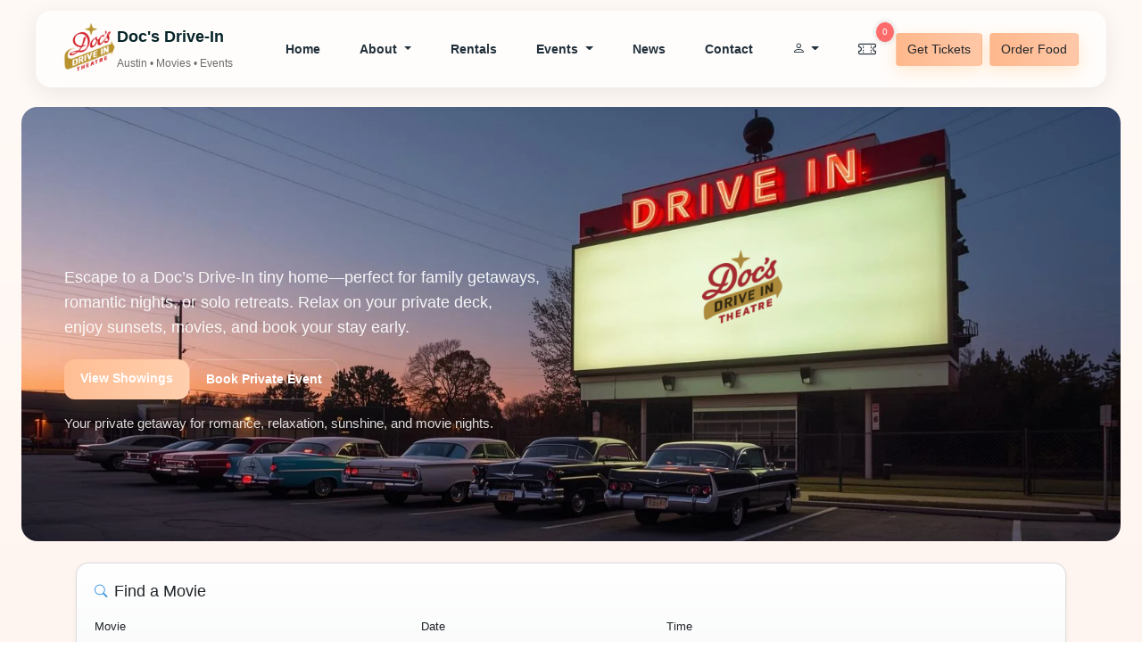

--- FILE ---
content_type: text/html; charset=UTF-8
request_url: https://www.docsdriveintheatre.com/
body_size: 4572
content:
<!doctype html>
<html lang="en">
<head>
    <meta charset="utf-8" />
    <meta name="viewport" content="width=device-width,initial-scale=1" />
    <title>Doc's Drive-In Theatre — Reimagined</title>
    <link href="https://cdn.jsdelivr.net/npm/bootstrap@5.3.2/dist/css/bootstrap.min.css" rel="stylesheet">
    <link href="https://fonts.googleapis.com/css2?family=Poppins:wght@300;400;600;700&display=swap" rel="stylesheet">
    <link href="https://cdn.jsdelivr.net/npm/bootstrap-icons@1.11.3/font/bootstrap-icons.css" rel="stylesheet">
    <link href="https://www.docsdriveintheatre.com/public/custom/css/style.css" rel="stylesheet">
</head>
<body>
<main id="app">
    <!-- NAVBAR -->
<nav class="navbar navbar-expand-lg classy-nav fixed-top">
    <div class="container-fluid">

        <!-- Brand -->
        <a class="navbar-brand classy-brand" href="https://www.docsdriveintheatre.com">
            <img src="https://www.docsdriveintheatre.com/public/custom/images/logo.png" alt="Doc’s Drive-In Logo">
            <div>
                <div class="brand-title">Doc's Drive-In</div>
                <small class="brand-sub">Austin • Movies • Events</small>
            </div>
        </a>

        <!-- Mobile Toggle -->
        <button class="navbar-toggler classy-toggler" type="button" data-bs-toggle="collapse" data-bs-target="#mainNav">
            <i class="bi bi-list"></i>
        </button>

        <div class="collapse navbar-collapse " id="mainNav">
            <ul class="navbar-nav ms-auto align-items-lg-center">
                <li class="nav-item me-3"><a class="nav-link classy-link" href="https://www.docsdriveintheatre.com#showings">Home</a></li>
                <li class="nav-item dropdown me-3">
                    <a
                            class="nav-link dropdown-toggle classy-link"
                            href="#about"
                            id="aboutDropdown"
                            role="button"
                            data-bs-toggle="dropdown"
                            aria-expanded="false"
                    >
                        About
                    </a>

                    <ul class="dropdown-menu" aria-labelledby="aboutDropdown">
                        <li><a class="dropdown-item" href="https://www.docsdriveintheatre.com/page/first-time-guide">First Time Guide</a></li>
                        <li><a class="dropdown-item" href="https://www.docsdriveintheatre.com/page/faq">FAQ</a></li>
                    </ul>
                </li>
                <li class="nav-item me-3"><a class="nav-link classy-link" href="https://www.docsdriveintheatre.com/rentals">Rentals</a></li>
                <li class="nav-item dropdown me-3">
                    <a aria-expanded="false" aria-haspopup="true"   class="nav-link dropdown-toggle classy-link" data-toggle="dropdown" href="#" id="navbarDropdown" role="button">
                        Events
                    </a>
                    <div aria-labelledby="navbarDropdown" class="dropdown-menu">
                        <a class="dropdown-item" href="https://www.docsdriveintheatre.com/events/event-calendar">
                            Event Calendar
                        </a>
                        <a class="dropdown-item" href="https://www.docsdriveintheatre.com/page/theatre-rentals">
                            Theatre Calender
                        </a>
                        <a class="dropdown-item" href="https://www.docsdriveintheatre.com/page/private-parties">
                            Private Parties
                        </a>
                        <a class="dropdown-item" href="https://www.docsdriveintheatre.com/page/corporate-events">
                            Corporate Events
                        </a>
                        <a class="dropdown-item" href="https://www.docsdriveintheatre.com/page/marketplace">
                            MarketPlace
                        </a>
                    </div>
                </li>
                <li class="nav-item me-3">
                    <a class="nav-link classy-link" href="https://www.docsdriveintheatre.com/blogs">
                        News
                    </a>
                </li>
                <li class="nav-item me-3"><a class="nav-link classy-link" href="https://www.docsdriveintheatre.com/contact">Contact</a></li>
                <li class="nav-item dropdown me-3">
                    <a href="#" class="nav-link dropdown-toggle classy-link" data-toggle="dropdown" data-hover="dropdown" aria-expanded="false" aria-haspopup="true" id="userDropdown" role="button">
                        <i class="bi bi-person" aria-hidden="true"></i> <span class="d-none d-md-inline"></span><span class="caret"></span>
                    </a>
                    <div aria-labelledby="userDropdown" class="dropdown-menu">
                                                    <a class="dropdown-item" href="https://www.docsdriveintheatre.com/user/login">User Login</a>
                                            </div>
                </li>
                





                <li class="nav-item me-2 position-relative">
                    <a class="nav-link classy-link" href="https://www.docsdriveintheatre.com/show-cart" title="Cart">
                        <i class="bi bi-ticket-perforated fs-5"></i>
                    </a>
                    <span class="cart-badge">0</span>
                </li>

                <li class="nav-item me-2">
                    <a class="btn btn-ticket-nav" href="https://www.docsdriveintheatre.com/schedule">Get Tickets</a>
                </li>
                <li class="nav-item">
                    <a class="btn btn-ticket-nav" href="https://www.toasttab.com/docs-drive-in-1540-satterwhite-rd/v3/?mode=fulfillment" target="_blank"><i class="bi bi-fork-knife"></i> Order Food</a>
                </li>
            </ul>
        </div>

    </div>
</nav>


    
    <!-- HERO -->
    <header class="hero" role="banner" aria-label="Hero: Outdoor movie nights">
        <div class="hero-inner">

            <div class="hero-left">
                <h1>
        <span class="typing-wrap">
          <span id="typed" class="typing" aria-live="polite"></span>
            <!-- hidden measurement span for width -->
          <span id="typedMax" class="typing-measure">
            Experience Austin’s Coziest Outdoor Movie Nights
          </span>
        </span>
                </h1>

                <p class="lead">
                    Escape to a Doc’s Drive-In tiny home—perfect for family getaways, <br>romantic nights, or solo retreats. Relax on your private deck, <br>enjoy sunsets, movies, and book your stay early.
                </p>

                <div class="cta-group">
                    <a href="#showings" class="btn-cta btn-primary">View Showings</a>
                    <a href="https://www.docsdriveintheatre.com/page/private-parties" class="btn-cta btn-outline">Book Private Event</a>
                </div>

                <div class="note">Your private getaway for romance, relaxation, sunshine, and movie nights.</div>
            </div>

        </div>
    </header>
<!-- UPCOMING SHOWINGS -->
<main class="container my-4" id="showings">

    <!-- Grid of showings -->

        <movie-grid></movie-grid>
</main>
<!-- ABOUT -->
<section id="about" class="container my-5">
    <div class="row align-items-center g-4">
        <div class="col-md-7">
            <h2 class="mb-2">What Is Doc’s Drive-In Outdoor Movie Theater?</h2>
            <p class="small" style="color:var(--muted); max-width:760px">
                Drive in, see a movie, hang out, and stay the night! Come for just a movie or stay for fun, games, events, surprises, and delicious food. Doc’s Drive-In does so much more than just show your favorite films – it’s a family-friendly, classic drive-in theater experience that expands the boundaries of imagination.
            </p>

            <div class="row g-3 mt-3">

                <!-- Movies -->
                <div class="col-sm-6 d-flex">
                    <div class="feature-box h-100 d-flex flex-column"
                         style="background:linear-gradient(180deg,#fff,#fffefc); border-radius:12px; padding:16px; box-shadow:var(--shadow-soft)">
                        <h6 class="mb-1"><i class="bi bi-film"></i> Movies</h6>
                        <div class="small text-muted mt-auto">
                            Classics, family nights, cult favorites and themed events.
                        </div>
                    </div>
                </div>

                <!-- Events -->
                <div class="col-sm-6 d-flex">
                    <div class="feature-box h-100 d-flex flex-column"
                         style="background:linear-gradient(180deg,#fff,#fffefc); border-radius:12px; padding:16px; box-shadow:var(--shadow-soft)">
                        <h6 class="mb-1"><i class="bi bi-calendar-event"></i> Events</h6>
                        <div class="small text-muted mt-auto">
                            Markets, pop-up dinners, and corporate/private bookings under the stars.
                        </div>
                    </div>
                </div>

                <!-- Concessions -->
                <div class="col-sm-6 d-flex">
                    <div class="feature-box h-100 d-flex flex-column"
                         style="background:linear-gradient(180deg,#fff,#fffefc); border-radius:12px; padding:16px; box-shadow:var(--shadow-soft)">
                        <h6 class="mb-1"><i class="bi bi-cup-hot"></i> Concessions</h6>
                        <div class="small text-muted mt-auto">
                            Gourmet snacks, seasonal treats, local vendors, and alcohol options.
                        </div>
                    </div>
                </div>

                <!-- Tiny Homes -->
                <div class="col-sm-6 d-flex">
                    <div class="feature-box h-100 d-flex flex-column"
                         style="background:linear-gradient(180deg,#fff,#fffefc); border-radius:12px; padding:16px; box-shadow:var(--shadow-soft)">
                        <h6 class="mb-1"><i class="bi bi-house-heart"></i> Tiny Homes</h6>
                        <div class="small text-muted mt-auto">
                            Book a themed stay and wake up where the magic happened.
                        </div>
                    </div>
                </div>

            </div>
        </div>

        <div class="col-md-5">
            <img src="https://www.docsdriveintheatre.com/public/custom/images/drive.jpg"
                 alt="Drive-in"
                 class="about-img">
        </div>

    </div>
</section>
<!-- PRIVATE EVENTS -->
<section class="zostel-hero my-4 my-lg-5">
    <img src="https://www.docsdriveintheatre.com/public/custom/images/privateparty.jpg" class="hero-bg" alt="Private Party">
    <div class="hero-overlay"></div>

    <div class="container h-100 position-relative">
        <div class="row h-100 align-items-center">


            <div class="col-12 col-lg-5 text-white text-center text-lg-start">
                <h1 class="hero-title">Private Party</h1>

                <a href="https://www.docsdriveintheatre.com/page/private-parties" class="btn btn-light rounded-pill px-4 mt-2">
                    Explore →
                </a>
            </div>
        </div>


        <div class="destination-slider d-flex gap-3 px-3 px-lg-0">
            <div class="destination-card active">
                <a href="https://www.airbnb.com/rooms/32215718?guests=1&adults=1">
                    <img src="https://www.docsdriveintheatre.com/public/custom/images/galax-tiny-home.jpg">
                    <span>Galaxy Home</span>
                </a>
            </div>
            <div class="destination-card">
                <a href="https://www.airbnb.com/rooms/32210620?guests=1&adults=1">
                    <img src="https://www.docsdriveintheatre.com/public/custom/images/audreys-home.png">
                    <span>Audrey’s Tiny Home</span>
                </a>
            </div>
            <div class="destination-card">
                <a href="https://www.airbnb.com/rooms/32168690?guests=1&adults=1">
                    <img src="https://www.docsdriveintheatre.com/public/custom/images/magic-mini.avif">
                    <span>Magic Mini</span>
                </a>
            </div>
        </div>
    </div>
</section>
<!-- CONTACT / NEWSLETTER -->
<section class="newsletter-wrap py-5">
    <div class="container">
        <div class="row justify-content-center">
            <div class="col-xl-10 col-lg-11">

                <div class="newsletter-card p-4 p-lg-5 position-relative">


                    <div class="newsletter-image-wrap d-none d-lg-block">
                        <img src="https://www.docsdriveintheatre.com/public/custom/images/new.jpg" alt="Newsletter">
                    </div>

                    <div class="row align-items-center">

                        <div class="col-lg-5"></div>


                        <div class="col-lg-7">
                            <h2 class="newsletter-title">Get More Updates</h2>
                            <p class="section-desc">
                                Stay updated on Austin’s best drive-in, Doc’s Drive-In!
                            </p>

                            <form class="newsletter-form mt-4">

                                <div class="floating-group">
                                    <input type="text" required>
                                    <label>First Name</label>
                                </div>

                                <div class="floating-group">
                                    <input type="text" required>
                                    <label>Last Name</label>
                                </div>

                                <div class="floating-group">
                                    <input type="email" required>
                                    <label>Email Address</label>
                                </div>

                                <div class="interest-group mt-3">
                                    <span class="interest-title">I'm interested in</span>

                                    <label class="pill">
                                        <input type="checkbox">
                                        <span>Movies</span>
                                    </label>

                                    <label class="pill">
                                        <input type="checkbox">
                                        <span>Events</span>
                                    </label>

                                    <label class="pill">
                                        <input type="checkbox">
                                        <span>Tiny Homes</span>
                                    </label>
                                </div>

                                <button type="submit" class="btn-submit mt-4">
                                    Join the List →
                                </button>

                            </form>
                        </div>
                    </div>

                </div>

            </div>
        </div>
    </div>
</section>


</main>
<link href="https://www.docsdriveintheatre.com/public/css/app.css?ver=1768806057" rel="stylesheet">
<script>
    window.latestEventsUrl = "https://www.docsdriveintheatre.com/api/latestEventsUrl";
    window.site_url = "https://www.docsdriveintheatre.com/";
    window.movieCart = "https://www.docsdriveintheatre.com/movie-cart";
    window.csrf_token = "DumYqBuJwWEK39bGEjgii4qs1F3EHXuohfnF8E3d";
    

</script>
<script src="https://www.docsdriveintheatre.com/public/js/app.js?ver=1768806057"></script>
<!-- FOOTER -->
<footer class="footer py-5">
    <div class="container">
        <div class="row g-4">
            <!---logo----->
            <div class="col-md-3">
                <img src="https://www.docsdriveintheatre.com/public/custom/images/logo.png" width="200">
            </div>
            <!-- Links Column -->
            <div class="col-md-3">
                <h6 class="footer-title">Quick Links</h6>
                <ul class="footer-links list-unstyled">
                    <li><a href="https://www.docsdriveintheatre.com/page/about-us">About Us</a></li>
                    <li><a href="https://www.docsdriveintheatre.com/schedule">Tickets</a></li>
                    <li><a href="https://www.docsdriveintheatre.com/blogs">News</a></li>
                    <li><a href="https://www.docsdriveintheatre.com/page/privacy-policy">Privacy Policy</a></li>
                    <li><a href="https://docs.google.com/spreadsheets/d/1efk4oxjplZW79yp1hcWfc3gof4eHc0K7etReELsNG5A/edit#gid=1291354053" target="_blank">Movie Admin</a></li>
                    <li><a href="https://www.docsdriveintheatre.com/contact">Report a Website Issue</a></li>
                </ul>
            </div>

            <!-- Contact Column -->
            <div class="col-md-3">
                <h6 class="footer-title">Contact</h6>
                <p class="footer-text">1540 Satterwhite Rd<br>Buda, Texas 78610</p>
                <p class="footer-text">Phone: (512) 960-4460</p>
                <p class="footer-text">Email: <a href="/cdn-cgi/l/email-protection#4e072028210e2a212d3d2a3c27382b27203a262b2f3a3c2b602d2123"><span class="__cf_email__" data-cfemail="d49dbab2bb94b0bbb7a7b0a6bda2b1bdbaa0bcb1b5a0a6b1fab7bbb9">[email&#160;protected]</span></a></p>
            </div>

            <!-- Social Column -->
            <div class="col-md-3">
                <h6 class="footer-title">Connect With Us</h6>
                <div class="d-flex gap-2 mb-3">
                    <a href="#" class="social-btn"><i class="bi bi-facebook"></i></a>
                    <a href="#" class="social-btn"><i class="bi bi-instagram"></i></a>
                    <a href="#" class="social-btn"><i class="bi bi-twitter"></i></a>
                </div>
                <p class="footer-note">© 2025 Doc's Drive In Theatre • Built by <a href="#">www.youthtechsolutions.com</a></p>
            </div>

        </div>
    </div>
</footer><!-- JS -->
<script data-cfasync="false" src="/cdn-cgi/scripts/5c5dd728/cloudflare-static/email-decode.min.js"></script><script src="https://code.jquery.com/jquery-3.7.1.min.js"></script>
<script src="https://cdn.jsdelivr.net/npm/bootstrap@5.3.2/dist/js/bootstrap.bundle.min.js"></script>
<script type="text/javascript" src="https://www.docsdriveintheatre.com/public/js/jquery.seat-charts.js"></script>
<script src="https://www.docsdriveintheatre.com/public/js/seat-chart-init.js"></script>
























<style>
    /*.search-sticky-wrapper {*/
    /*    position: sticky;*/
    /*        top: 72px; !* adjust if you have a navbar *!*/
    /*    z-index: 1020;*/
    /*}*/

    .search-card {
        border-radius: 14px;
        background: linear-gradient(180deg, #ffffff, #f8f9fa);
    }

    .search-card .input-group-text {
        background: #f1f3f5;
        border-right: 0;
    }

    .search-card input {
        border-left: 0;
    }
    @media (max-width: 768px) {
        .mobile-search-modal-btn{
            box-shadow: rgba(0, 0, 0, 0.24) 0px 3px 8px;
            border: none;
        }
        #mobileSearchModal .modal-content {
            border-radius: 16px 16px 0 0;
        }
    }
</style>
<script defer src="https://static.cloudflareinsights.com/beacon.min.js/vcd15cbe7772f49c399c6a5babf22c1241717689176015" integrity="sha512-ZpsOmlRQV6y907TI0dKBHq9Md29nnaEIPlkf84rnaERnq6zvWvPUqr2ft8M1aS28oN72PdrCzSjY4U6VaAw1EQ==" data-cf-beacon='{"version":"2024.11.0","token":"b78e090c33c84bc2830bbcaf801440ed","r":1,"server_timing":{"name":{"cfCacheStatus":true,"cfEdge":true,"cfExtPri":true,"cfL4":true,"cfOrigin":true,"cfSpeedBrain":true},"location_startswith":null}}' crossorigin="anonymous"></script>
</body>
</html>

--- FILE ---
content_type: text/css
request_url: https://www.docsdriveintheatre.com/public/custom/css/style.css
body_size: 5417
content:

:root{
    --bg-1: #fffaf6;
    --bg-2: #fff5f0;
    --accent-1: #ffd08a;
    --accent-2: #ffd7c2;
    --muted: #6b6b6b;
    --card-bg: #ffffff;
    --glass: rgba(255,255,255,0.7);
    --radius: 14px;
    --shadow-soft: 0 8px 30px rgba(18,34,50,0.06);
}

html, body {
    height: 100%;
    font-family: 'Inter', sans-serif !important;
    background: linear-gradient(180deg, var(--bg-1) 0%, var(--bg-2) 100%);
    color: #1a1a1a;
    -webkit-font-smoothing: antialiased;
    -moz-osx-font-smoothing: grayscale;
    padding-top: 3rem;
}


/* NAVBAR */
/* Full navbar container */
.classy-nav {
    position: fixed !important;
    top: 12px !important;
    left: 50% !important;
    transform: translateX(-50%);
    width: calc(100% - 32px);
    max-width: 1200px;

    background: rgba(255, 255, 255, 0.65);
    backdrop-filter: blur(16px);
    padding: 12px 0;
    border-radius: 18px;
    box-shadow: 0 6px 26px rgba(0,0,0,0.08);

    transition:
            background 0.35s ease,
            box-shadow 0.35s ease,
            transform 0.35s ease;
    z-index: 9999;
}
/* Solid on scroll */
.classy-nav.scrolled {
    background: rgba(255, 255, 255, 0.95);
    box-shadow: 0 14px 45px rgba(0,0,0,0.18);
    transform: translateX(-50%) translateY(-4px);
}
@media (max-width: 992px) {
    .classy-nav {
        top: 0 !important;
        left: 0 !important;
        transform: none;
        width: 100%;
        border-radius: 0;
    }

    body {
        padding-top: 80px;
    }
}

.dropdown-menu{
    z-index: 99999 !important;
}
/* Brand */
.classy-brand {
    display: flex !important;
    align-items: center;
    gap: 12px;
}

.classy-brand img {
    width: 60px;
    height: 60px;
    border-radius: 12px;
    object-fit: cover;
    /*box-shadow: 0 4px 16px rgba(0,0,0,0.15);*/
}

.brand-title {
    font-weight: 700;
    font-size: 1.1rem;
    color: #062428;
}

.brand-sub {
    font-size: 0.75rem;
    color: var(--muted);
}

/* Nav links */
.classy-link {
    color: #21303a !important;
    font-weight: 600;
    padding: 8px 14px !important;
    border-radius: 10px;
    transition: all .25s ease;
}

.classy-link:hover {
    background: rgba(0,0,0,0.06);
    color: #062428 !important;
    transform: translateY(-2px);
}

/* CTA button */
.btn-ticket-nav {
    background: linear-gradient(90deg, #ffb88c, #ffc8a8);
    padding: 8px 16px;
    border-radius: 12px;
    color: #222;
    font-weight: 700;
    box-shadow: 0 6px 20px rgba(255,170,80,0.25);
    transition: transform .2s ease;
}

.btn-ticket-nav:hover {
    transform: translateY(-3px);
}

/* Mobile toggle */
.classy-toggler {
    border: none;
    font-size: 1.7rem;
}

.classy-toggler i {
    color: #062428;
}

/* Cart badge */
.cart-badge {
    position: absolute;
    top: -6px;
    right: -6px;
    background: #ff6b6b;
    color: white;
    font-size: 10px;
    padding: 3px 7px;
    border-radius: 50%;
    box-shadow: 0 0 6px rgba(0,0,0,0.2);
}

/* Mobile */
@media (max-width: 992px){
    .classy-nav {
        border-radius: 0;
        margin: 0;
    }
    .navbar-nav {
        padding: 14px 0;
    }
    .btn-ticket-nav {
        margin-top: 10px;
    }
}

/* HERO */
/* ---------- HERO ROOT ---------- */
.hero {
    position: relative;
    margin: 24px;
    border-radius: 18px;
    overflow: hidden;
    color: #fff;
    background-image: url("https://www.docsdriveintheatre.com/public/custom/images/home-banner-new.png");
    background-size: cover;
    background-position: center;
    padding: 72px 18px;
}

@media (min-width: 768px) { .hero { padding: 100px 28px; } }
@media (min-width: 1200px) { .hero { padding: 120px 48px; } }

/* Dark overlay */
.hero::before {
    content: "";
    position: absolute;
    inset: 0;
    background: linear-gradient(180deg, rgba(0,0,0,0.35), rgba(0,0,0,0.5));
    z-index: 1;
}

.hero-inner {
    position: relative;
    z-index: 2;
    max-width: 1200px;
    margin: 0 auto;
    display: flex;
    flex-direction: column;
    gap: 32px;
}

@media (min-width: 992px) {
    .hero-inner {
        flex-direction: row;
        align-items: center;
    }
}

.hero-left { flex: 1 1 60%; }

/* ========================
   TYPING WIDTH STABILIZER
=========================== */
.typing-wrap {
    display: inline-block;
    position: relative;
    max-width: 100%; /* prevent overflow */
}

.typing-measure {
    visibility: hidden;
    white-space: nowrap;
    position: absolute;
    left: 0;
    top: 0;
    pointer-events: none;
}

.typing {
    display: inline-block;
    padding-right: 8px;
    border-right: 3px solid rgba(255,255,255,0.95);
    box-sizing: content-box;
    font-weight: 700;
    font-size: clamp(1.5rem, 4vw, 2.8rem); /* responsive font */
    line-height: 1.2;
    word-break: break-word;
}

.hero h1 {
    font-weight: 800;
    margin-bottom: 12px;
    text-shadow: 0 4px 18px rgba(0,0,0,0.35);
}

.hero p.lead {
    margin: 14px 0 22px;
    color: rgba(255,255,255,0.92);
    max-width: 70ch;
}

/* CTAs */
.cta-group { display: flex; gap: 12px; flex-wrap: wrap; }

.btn-cta {
    padding: 10px 18px;
    border-radius: 12px;
    text-decoration: none;
    font-weight: 700;
    transition: transform .12s ease, box-shadow .12s ease;
}

.btn-primary {
    background: linear-gradient(90deg,#ffbe94,#ffcfae);
    color: #111;
    box-shadow: 0 10px 26px rgba(255,176,64,0.12);
}

.btn-outline {
    background: transparent;
    border: 1px solid rgba(255,255,255,0.24);
    color: #fff;
}

.btn-cta:hover { transform: translateY(-3px); }

.hero .note {
    margin-top: 16px;
    color: rgba(255,255,255,0.85);
    font-size: .92rem;
}

/* FEATURED CAROUSEL (top of Upcoming Showings) */
.featured {
    display:flex;
    gap:20px;
    align-items:center;
    margin-bottom: 18px;
}
.featured-card{
    border-radius:16px;
    overflow:hidden;
    min-height: 420px;
    background: linear-gradient(180deg,#fff,#fff);
    box-shadow: var(--shadow-soft);
    display:flex;
    align-items:flex-end;
    padding:18px;
    position:relative;
    transition: transform .35s ease;
    width:100%;
}
.featured-card img{ position:absolute; inset:0; width:100%; height:100%; object-fit:contain !important; opacity:0.95; transform: scale(1.02); }
.featured-card .meta{
    position:relative;
    z-index:2;
    color:#000;
    text-shadow: 0 6px 18px rgba(0,0,0,0.4);
}
.carousel-controls{
    display:flex;
    gap:10px;
    align-items:center;
    margin-left:12px;
}
.carousel-controls button{
    background:#fff;
    border:none;
    width:44px;
    height:44px;
    border-radius:10px;
    box-shadow: var(--shadow-soft);
    display:flex;
    align-items:center;
    justify-content:center;
}

/* GRID of upcoming showings */
.showing-grid {
    display: grid;
    grid-template-columns: repeat(3, 1fr);
    gap: 18px;
}

/* Tablet: 2 columns */
@media (max-width: 900px) {
    .showing-grid {
        grid-template-columns: repeat(2, 1fr);
    }
}

/* Mobile: 1 column */
@media (max-width: 600px) {
    .showing-grid {
        grid-template-columns: repeat(1, 1fr);
    }
}

.movie-card-1{
    background:var(--card-bg);
    border-radius:14px;
    padding:12px;
    box-shadow: var(--shadow-soft);
    transition: transform .28s ease, box-shadow .28s ease;
    overflow:hidden;
    position:relative;
}
.movie-card {
    display: flex;
    flex-direction: column;
    padding: 12px;
    background: var(--card-bg, #fff);
    border-radius: 14px;
    box-shadow: var(--shadow-soft, 0 4px 12px rgba(0,0,0,0.08));
    overflow: hidden;
    transition: transform 0.28s ease, box-shadow 0.28s ease;
}
.movie-card:hover{
    transform: translateY(-8px);
    box-shadow: 0 20px 40px rgba(27,48,60,0.09);
}
.movie-card img{ width:100%; border-radius:10px;
    height: 100%;
    object-fit:cover;
    display:block;
    margin-bottom:12px;
}
.movie-card h5{ margin:0;
    font-size:1.05rem;
    font-weight:700;
    color:#0f2529;
}
.movie-meta{ color:var(--muted);
    font-weight:600;
    margin-top:6px;
}
.movie-actions {
    display: flex;
    gap: 8px;
    margin-top: auto;
}
.btn-ticket{
    border-radius:10px !important;
    padding:8px 12px !important;
    font-weight:700 !important;
    background: linear-gradient(90deg,var(--accent-1), #ffd5a8);
    border:none !important;
    color:#062428 !important;
    box-shadow: 0 8px 20px rgba(255,176,64,0.12);
}
.btn-info {
    border-radius:10px !important;
    padding:8px 10px !important;
    border:1px solid rgba(6,36,36,0.06) !important;
    background:transparent;
    color:#12303a !important;
}
/* about */
.about-img {
    width: 100%;
    height: 380px;
    object-fit: cover;
    border-radius: 14px;
    box-shadow: var(--shadow-soft);
}

/* tinyhome / private event card */


.private-card.cinematic {
    padding: 40px;
    border-radius: 20px;
    background: rgba(15, 15, 20, 0.72);
    backdrop-filter: blur(14px);
    border: 1px solid rgba(255,255,255,0.07);
    box-shadow: 0 20px 40px rgba(0,0,0,0.45), 0 0 50px rgba(255,90,0,0.14);
    color: #fff;
    transition: transform .35s ease, box-shadow .35s ease;
}

.private-card.cinematic:hover {
    transform: translateY(-6px);
    box-shadow: 0 28px 60px rgba(0,0,0,0.55), 0 0 70px rgba(255,120,30,0.17);
}

/* Title */
.pc-title {
    font-size: 2rem;
    font-weight: 700;
    letter-spacing: .5px;
    margin-bottom: 14px;
    text-shadow: 0 0 16px rgba(255,140,70,0.35);
}

/* Text */
.pc-text {
    font-size: 1.05rem;
    line-height: 1.7;
    color: #d1cfcf;
    margin-bottom: 22px;
}

/* List */
.pc-list {
    padding-left: 20px;
    margin-bottom: 28px;
    color: #f0ede9;
    font-size: .97rem;
}

.pc-list li {
    margin-bottom: 10px;
}

/* Button */
.pc-btn {
    padding: 12px 32px;
    background: linear-gradient(90deg,#ffbe94,#ffcfae);
    color: #000;
    border-radius: 50px;
    font-weight: 600;
    box-shadow: 0 6px 18px rgba(255,90,0,0.25);
    border: none;
}

/* ---------------------------- */
/* Image Frame with Glow        */
/* ---------------------------- */


.zostel-hero {
    height: 65vh;
    min-height: 420px;

    overflow: hidden;
    position: relative;
}


.hero-bg {
    position: absolute;
    inset: 0;
    width: 100%;
    height: 100%;
    object-fit: cover;
}


.hero-overlay {
    position: absolute;
    inset: 0;
    background: linear-gradient(
            to right,
            rgba(0,0,0,0.7),
            rgba(0,0,0,0.35),
            rgba(0,0,0,0.15)
    );
}


.hero-title {
    font-size: clamp(28px, 4vw, 42px);
    font-weight: 700;
}



.destination-card {
    border: 2px solid #fff;
}

.destination-card.active {
    border-color: #fff;
    opacity: 1;
}

.destination-slider::-webkit-scrollbar {
    display: none;
}

.destination-slider {
    position: absolute;
    bottom: 20px;
    left: 0;
    right: 0;
    display: flex;
    justify-content: right;
    overflow-x: auto;
    scroll-snap-type: x mandatory;
    scrollbar-width: none;
    -ms-overflow-style: none;
}


.destination-card {
    min-width: 130px;
    height: 170px;
    border-radius: 16px;
    overflow: hidden;
    position: relative;
    opacity: 0.9;
    flex-shrink: 0;
    scroll-snap-align: start;
    transition: transform 0.4s ease, box-shadow 0.4s ease;
}

.destination-card:hover {
    transform: scale(1.08);
    box-shadow: 0 20px 40px rgba(0,0,0,0.35);
    z-index: 2;
}
.destination-card.active {
    border: 2px solid #fff;
    opacity: 1;
}

.destination-card img {
    width: 100%;
    height: 100%;
    object-fit: cover;
    transform: scale(1.15);
}

.destination-card span {
    position: absolute;
    bottom: 8px;
    left: 8px;
    color: #fff;
    font-weight: 600;
    font-size: 13px;
}

@media (max-width: 1024px) {
    .destination-slider {
        justify-content: flex-start;
    }
}

@media (max-width: 767px) {
    .destination-slider {
        justify-content: flex-start;
    }

    .zostel-hero {
        border-radius: 16px;
    }
}



/* Newsletter */
/* Section base */

.newsletter-wrap {
    background: linear-gradient(120deg, #9ad9e6 0%, #fdd3c1 100%);
    position: relative;
    overflow: hidden;
}


.newsletter-wrap::before {
    content: "";
    position: absolute;
    width: 420px;
    height: 420px;
    background: rgba(255,255,255,0.25);
    border-radius: 50%;
    top: -120px;
    left: -120px;
}


.newsletter-card {
    background: rgba(255, 255, 255, 0.88);
    backdrop-filter: blur(16px);
    border-radius: 32px;
    box-shadow: 0 25px 60px rgba(0, 0, 0, 0.12);
    overflow: visible;
}



.newsletter-image-wrap {
    position: absolute;
    left: -70px;
    top: 50%;
    transform: translateY(-50%);
    width: 380px;
    z-index: 2;
}


@keyframes floatImage {
    0%   { transform: translateY(-10px); }
    50%  { transform: translateY(10px); }
    100% { transform: translateY(-10px); }
}

.newsletter-image-wrap img {
    width: 80%;
    border-radius: 28px;
    box-shadow: 0 35px 70px rgba(0, 0, 0, 0.3);
    animation: floatImage 5s ease-in-out infinite;
}



.newsletter-title {
    font-size: 2rem;
    font-weight: 700;
    margin-bottom: 10px;
}


.section-desc {
    font-size: 0.95rem;
    color: #555;
}


.floating-group {
    position: relative;
    margin-bottom: 20px;
}

.floating-group input {
    width: 100%;
    padding: 14px 14px;
    border-radius: 14px;
    border: 1px solid #ddd;
    background: transparent;
    font-size: 0.95rem;
}

.floating-group label {
    position: absolute;
    left: 14px;
    top: 50%;
    transform: translateY(-50%);
    color: #777;
    pointer-events: none;
    transition: 0.3s ease;
    background: #fff;
    padding: 0 6px;
}

.floating-group input:focus + label,
.floating-group input:valid + label {
    top: -6px;
    font-size: 0.75rem;
    color: #ff7a00;
}

.floating-group input:focus {
    outline: none;
    border-color: #ffb27a;
    box-shadow: 0 6px 18px rgba(255, 178, 122, 0.35);
}


.interest-group {
    display: flex;
    flex-wrap: wrap;
    gap: 10px;
}

.interest-title {
    width: 100%;
    font-size: 0.8rem;
    color: #666;
}

.pill {
    padding: 8px 14px;
    border-radius: 999px;
    border: 1px solid #ffc9a5;
    cursor: pointer;
    font-size: 0.8rem;
}

.pill input {
    display: none;
}

.pill:has(input:checked) {
    background: #ffb27a;
    font-weight: 600;
}


.btn-submit {
    width: 100%;
    border: none;
    padding: 14px;
    border-radius: 16px;
    font-weight: 700;
    background: linear-gradient(135deg, #ff9f5a, #ffd2a8);
    box-shadow: 0 12px 30px rgba(255, 159, 90, 0.45);
}

/* MOBILE FIX */
@media (max-width: 991px) {
    .newsletter-image-wrap {
        position: static;
        transform: none;
        width: 100%;
        margin-bottom: 25px;
    }
}


/* Footer */
.footer {
    background: linear-gradient(180deg, #0f2027, #2c5364);
    color: #fff;
    padding: 60px 0;
    font-family: system-ui, -apple-system, "Segoe UI", Roboto, sans-serif;
}

.footer a {
    color: #ffd796;
    text-decoration: none;
    transition: color 0.3s ease;
}

.footer a:hover {
    color: #ffbe94;
}

.footer-title {
    font-weight: 700;
    font-size: 1.1rem;
    margin-bottom: 16px;
    text-transform: uppercase;
    letter-spacing: 0.5px;
    color: #fff;
}

.footer-links li {
    margin-bottom: 8px;
}

.footer-text {
    font-size: 0.95rem;
    color: rgba(255,255,255,0.8);
    margin-bottom: 6px;
}

.footer-note {
    font-size: 0.85rem;
    color: rgba(255,255,255,0.6);
}

.social-btn {
    display: flex;
    align-items: center;
    justify-content: center;
    width: 38px;
    height: 38px;
    border-radius: 50%;
    background: rgba(255,255,255,0.1);
    color: #fff;
    transition: all 0.3s ease;
    font-size: 1.1rem;
}

.social-btn:hover {
    background: #fff;
    color: #111;
    transform: translateY(-3px);
}

/* Responsive tweaks */
@media (max-width: 768px){
    .footer {
        text-align: center;
    }
    .footer .row > div {
        margin-bottom: 24px;
    }
    .d-flex.gap-2 {
        justify-content: center !important;
    }
}


/**********santa-details************************/
/* MOVIE CARD CONTAINER */
.movie-card {
    background: #ffffff;
    border-radius: 25px;
    box-shadow: 0 12px 35px rgba(0,0,0,0.12);
    padding: 24px;
    transition: 0.3s ease;
}

.movie-card:hover {
    transform: translateY(-4px);
    box-shadow: 0 20px 45px rgba(0,0,0,0.18);
}

/* POSTER FIX — FULLY VISIBLE, NOT CROPPED */
.poster {
    height: auto !important;
    overflow: visible !important;
}

.poster img {
    width: 100%;
    height: auto !important;
    object-fit: contain !important;
    border-radius: 18px;
    display: block;
}

/* TEXT STYLING */
.movie-title {
    font-size: 2.4rem;
    font-weight: 800;
    color: #d32f2f;
    margin-bottom: 5px;
}

.movie-time {
    color: #666;
    margin-bottom: 20px;
}

.section-title {
    font-size: 1.5rem;
    font-weight: 700;

    padding-left: 12px;
    margin-top: 25px;
    color: #333;
}

.cast-list {
    columns: 2;
    column-gap: 25px;
    color: #444;
    line-height: 1.5;
}

.info-label {
    font-weight: 700;
    color: #d32f2f;
}

.divider-line {
    border-bottom: 1px dashed #aaa;
    margin: 15px 0 25px;
}


.movie-card, .poster img {
    animation: fadeUp 0.8s ease forwards;
    opacity: 0;
}

@keyframes fadeUp {
    0% { opacity: 0; transform: translateY(20px); }
    100% { opacity: 1; transform: translateY(0); }
}

/***************checkout page****************/

.cart-wrapper {
    max-width: 900px;
    margin: 2rem auto;
}

.cart-title {
    font-size: 2rem;
    font-weight: 700;
    letter-spacing: 1px;
    margin-bottom: 1rem;
}

.cart-item {
    border-radius: 12px;
    background: #fff;
    padding: 1rem;
    margin-bottom: 1rem;
    box-shadow: 0 6px 15px rgba(0,0,0,0.05);
    transition: transform 0.2s;
}

.cart-item:hover {
    transform: translateY(-2px);
}

.qty-box {
    display: inline-flex;
    align-items: center;
    background: #f1f1f1;
    border-radius: 6px;
    overflow: hidden;
}

.qty-btn {
    width: 32px;
    height: 32px;
    border: none;
    background: #fff;
    font-size: 20px;
    cursor: pointer;
    transition: 0.2s;
}

.qty-btn:hover {
    background: #e4e4e4;
}

.qty-input {
    width: 50px;
    text-align: center;
    border: none;
    background: transparent;
    font-weight: 600;
    pointer-events: none;
}

.summary-box {
    background: #fff;
    padding: 1.5rem;
    border-radius: 12px;
    box-shadow: 0 6px 15px rgba(0,0,0,0.05);
}

.summary-box h5 {
    font-weight: 700;
}

.grand-total {
    font-size: 1.5rem;
    color: #dc3545;
    font-weight: 700;
}

.btn-update, .btn-checkout {
    border-radius: 50px;
    padding: 0.7rem 1.5rem;
    font-weight: 600;
}

.btn-update {
    border: 1px solid #343a40;
}

.btn-checkout {
    background: #dc3545;
    color: #fff;
}

@media(max-width: 768px) {
    .cart-item .col-md-7 {
        margin-top: 1rem;
    }
}

/************ Tiny Home ************/

.tiny-hero-section {
    height: 100vh;
    background-image: url('assets/images/tinyhome-banner.jpg'); /* Make sure path is correct */
    background-size: cover;
    background-position: center;
    position: relative;
    display: flex;
    align-items: center;
    justify-content: center;
}

.tiny-hero-section .overlay {
    position: absolute;
    top: 0;
    left: 0;
    width: 100%;
    height: 100%;
    background: rgba(0,0,0,0.5);
    z-index: 1;
}

.tiny-hero-section .container {
    position: relative;
    z-index: 2;
}
.book-home{
    background-color: #ffd08a;
    color:black;
}
/***section themed home *****/

/* Heading */
.section-title {
    font-size: 2.8rem;
    font-weight: 900;
    letter-spacing: 2px;
    text-transform: uppercase;
}

/* Main Card */
.neo-card {
    background: rgba(255, 255, 255, 0.07);
    border-radius: 22px;
    overflow: hidden;
    display: flex;
    flex-direction: column;
    box-shadow: 0 25px 55px rgba(0,0,0,0.2);
    transition: transform .4s ease, box-shadow .4s ease;
    border: 1px solid rgba(255,255,255,0.2);
}

.neo-card:hover {
    transform: translateY(-12px) scale(1.03);
    box-shadow: 0 40px 90px rgba(0,0,0,0.35);
}

/* Image Area */
.neo-img-wrap {
    position: relative;
    height: 260px;
    overflow: hidden;
}

.neo-img-wrap img {
    width: 100%;
    height: 100%;
    object-fit: cover;
    transition: all .6s ease;
    transform: scale(1.1);
}

.neo-card:hover img {
    transform: scale(1.25) rotate(1deg);
    filter: brightness(1.2);
}

/* Ribbon Label */
.neo-ribbon {
    position: absolute;
    top: 15px;
    left: -10px;
    background: #ffd08a;
    color: #000;
    padding: 6px 18px;
    font-weight: 700;
    font-size: 0.9rem;
    transform: rotate(-4deg);
    box-shadow: 0 5px 12px rgba(0,0,0,0.25);
}

/* Content Section */
.neo-content {
    padding: 2rem;
    text-align: center;
    display: flex;
    flex-direction: column;
    flex-grow: 1;
}

.neo-content h5 {
    font-size: 1.4rem;
    font-weight: 800;
    margin-bottom: 12px;
}

.neo-content p {
    color: #555;
    font-size: 0.95rem;
    margin-bottom: 25px;
    flex-grow: 1;
}

/* Button */
.neo-btn {
    margin-top: auto;
    display: block;
    padding: 0.75rem;
    background: #000;
    color: #ffd08a;
    font-weight: 700;
    border-radius: 50px;
    text-decoration: none;
    transition: .3s ease;
}

.neo-btn:hover {
    background: #ffd08a;
    color: #000;
    transform: scale(1.05);
}

/********** weewok village ********/

.weewok-features {
    background: #faf7f2;
    border-top: 6px solid #ffd47b;
}

.section-title {
    font-size: 2.6rem;
    font-weight: 800;
    text-transform: uppercase;
}

.intro-text {
    max-width: 700px;
    margin: auto;
    color: #555;
    font-size: 1.15rem;
}

.feature-card {
    background: white;
    border-radius: 20px;
    box-shadow: 0 10px 25px rgba(0,0,0,0.08);
    transition: .3s ease;
    height:100%;
}

.feature-card:hover {
    transform: translateY(-10px);
    box-shadow: 0 20px 45px rgba(0,0,0,0.15);
}

.feature-icon {
    font-size: 3.5rem;
    color: #f5ad2d;
}

.feature-card p {
    color: #666;
}


/**** faq section ***/
.faq-section {
    background: #faf8f3;
    padding: 80px 0;
}

/* CONTAINER */
.faq-container {
    max-width: 850px;
    margin: auto;
}

/* TITLE */
.faq-title {
    font-size: 2.4rem;
    font-weight: 700;
    color: #1a1a1a;
}

/* INTRO TEXT */
.faq-intro {
    color: #555;
    font-size: 1.05rem;
    max-width: 680px;
    margin: auto;
    line-height: 1.7;
}

/* ACCORDION ITEM */
.faq-item {
    background: #ffffff;
    border-radius: 12px;
    margin-bottom: 14px;
    border: 1px solid #eee;
    box-shadow: 0 4px 10px rgba(0,0,0,0.05);
    overflow: hidden;
    transition: 0.25s ease;
}

.faq-item:hover {
    transform: translateY(-2px);
    box-shadow: 0 6px 18px rgba(0,0,0,0.08);
}

/* FAQ BUTTON */
.faq-toggle {
    background: #fff;
    color: #333;
    font-weight: 600;
    font-size: 1.05rem;
    padding: 18px 20px;
    border: none;
    display: flex;
    justify-content: space-between;
    align-items: center;
}

/* When opened */
.faq-toggle:not(.collapsed) {
    border-left: 4px solid #e9b74c;
    background: #fff9e8;
    color: #111;
}

/* FAQ BODY */
.faq-body {
    background: #ffffff;
    padding: 18px 22px;
    font-size: 0.95rem;
    color: #444;
    border-top: 1px solid #eee;
    line-height: 1.6;
}

/* BUTTONS */
.faq-btn-wrapper {
    margin-top: 40px;
    display: flex;
    justify-content: center;
    gap: 20px;
}

.faq-btn {
    padding: 12px 32px;
    border-radius: 40px;
    font-size: 0.95rem;
    font-weight: 600;
    transition: 0.3s ease;
    border: none;
}

.faq-btn-dark {
    background: #222;
    color: #fff;
}

.faq-btn-dark:hover {
    background: #000;
}

.faq-btn-gold {
    background: #e9b74c;
    color: #000;
}

.faq-btn-gold:hover {
    background: #d7a63a;
}

/**************first-time-guide*************/

.guide {
    max-width: 900px;
    margin: 0 auto;
    padding: 40px 20px;
    text-align: center;
}

.first-guide {
    font-family: 'Fredoka One', cursive;
    font-size: 3em;
    color: #b34e2e;
    margin-bottom: 10px;
    text-shadow: 2px 2px #fcd9b8;
}

.spot {
    font-family: 'Fredoka One', cursive;
    font-size: 1.5em;
    color: #8b3a1c;
    margin-bottom: 5px;
}

p {
    font-size: 1em;
    color: #4b2e1f;
    margin-bottom: 30px;
}

.step {
    display: flex;
    align-items: center;
    background: #fbe7d2;
    border-radius: 15px;
    padding: 20px;
    margin-bottom: 20px;
    box-shadow: 2px 4px 10px rgba(0,0,0,0.1);
    transition: transform 0.3s;
}

.step:hover {
    transform: scale(1.03);
}

.step-number {
    font-family: 'Fredoka One', cursive;
    font-size: 2.5em;
    background: #b34e2e;
    color: #fff8f0;
    width: 60px;
    height: 60px;
    display: flex;
    align-items: center;
    justify-content: center;
    border-radius: 50%;
    margin-right: 20px;
    box-shadow: 2px 2px 5px rgba(0,0,0,0.2);
}

.step-content {
    text-align: left;
}

.cta-button {
    display: inline-block;
    padding: 15px 30px;
    font-size: 1.2em;
    font-weight: bold;
    color: #fff8f0;
    background: #b34e2e;
    border: none;
    border-radius: 50px;
    cursor: pointer;
    transition: background 0.3s, transform 0.2s;
    text-decoration: none;
}

.cta-button:hover {
    background: #8b3a1c;
    transform: scale(1.05);
}

@media (max-width: 600px) {
    .step {
        flex-direction: column;
        text-align: center;
    }
    .step-content {
        text-align: center;
        margin-top: 15px;
    }
}

     
 

   

--- FILE ---
content_type: application/x-javascript
request_url: https://www.docsdriveintheatre.com/public/js/seat-chart-init.js
body_size: 851
content:
(function (window, $) {

    window.initSeatChart = function () {

        const cfgEl = document.getElementById('seat-chart-config');
        if (!cfgEl) {
            console.error('seat-chart-config not found');
            return;
        }

        if (typeof $.fn.seatCharts !== 'function') {
            console.error('SeatCharts plugin not loaded');
            return;
        }

        /* -----------------------------
           READ CONFIG SAFELY
        ------------------------------ */

        let seatPlan;
        try {
            seatPlan = JSON.parse(cfgEl.dataset.seatPlan);
        } catch (e) {
            console.error('Invalid seat plan JSON', cfgEl.dataset.seatPlan);
            return;
        }

        const slotArray = (cfgEl.dataset.slotPrice || '').split(',');

        const selectedSeat = cfgEl.dataset.selectedSeat
            ? cfgEl.dataset.selectedSeat.split(',')
            : [];

        const bookingSeat = cfgEl.dataset.bookingSeat
            ? cfgEl.dataset.bookingSeat.split(',')
            : [];

        const unavailableSeats = $.merge(bookingSeat, selectedSeat);

        /* -----------------------------
           DOM REFERENCES
        ------------------------------ */

        const $cart    = $('#selected-seats');
        const $counter = $('#counter');
        const $total   = $('#total');

        let firstSeatLabel = 1;

        /* -----------------------------
           INIT SEAT CHART
        ------------------------------ */

        const sc = $('#seat-map').seatCharts({

            map: seatPlan,

            seats: {
                z: { price: 40, classes: 'unavailable', category: 'Booked' },
                a: { price: 100, classes: 'first-row', category: 'Row1: Small Vehicle' },
                b: { price: 40, classes: 'second-row', category: 'Row2: Medium Vehicle' },
                c: { price: 40, classes: 'third-row', category: 'Row3: Small Vehicle' },
                d: { price: 40, classes: 'fourth-row', category: 'Row4: Large Vehicle' },
                e: { price: 40, classes: 'fifth-row', category: 'Row5: Any Size Vehicle' }
            },

            naming: {
                top: false,
                left: false,
                getId: function (character, row, column) {
                    return row + '_' + firstSeatLabel;
                },
                getLabel: function () {
                    return firstSeatLabel++;
                }
            },

            legend: {
                node: $('#legend'),
                items: [
                    ['z', 'unavailable', 'Booked'],
                    ['a', 'available', 'Row1 : Small Vehicle'],
                    ['b', 'available', 'Row2 : Medium Vehicle'],
                    ['c', 'available', 'Row3 : Small Vehicle'],
                    ['d', 'available', 'Row4 : Large Vehicles'],
                    ['e', 'available', 'Row5 : Any Size Vehicle']
                ]
            },

            click: function () {

                if (this.status() === 'available') {

                    const maxSeats = 1;
                    if (sc.find('selected').length >= maxSeats) {
                        alert('You can only choose ' + maxSeats + ' seat.');
                        return 'available';
                    }

                    const seatIndex = this.settings.row;
                    const price = slotArray[seatIndex] || 0;

                    $('<option selected>')
                        .text(`Row #${this.settings.row + 1} Seat #${this.settings.label} : $${price}`)
                        .attr({
                            id: 'cart-item-' + this.settings.id,
                            value: this.settings.id,
                            'data-price': price
                        })
                        .appendTo($cart);

                    updateTotals();
                    return 'selected';

                }

                if (this.status() === 'selected') {
                    $('#cart-item-' + this.settings.id).remove();
                    updateTotals();
                    return 'available';
                }

                return this.style();
            }
        });

        /* -----------------------------
           APPLY UNAVAILABLE SEATS
        ------------------------------ */

        if (unavailableSeats.length) {
            sc.get(unavailableSeats).status('unavailable');
        }

        $('#7_10').addClass('last_cell');

        /* -----------------------------
           HELPERS
        ------------------------------ */

        function updateTotals() {
            let total = 0;
            let count = 0;

            $('#selected-seats option:selected').each(function () {
                total += Number($(this).data('price'));
                count++;
            });

            $total.text(total);
            $counter.text(count);

            $('#final_total').val(total);
            $('#ticket_counter').val(count);
        }
    };

})(window, jQuery);
